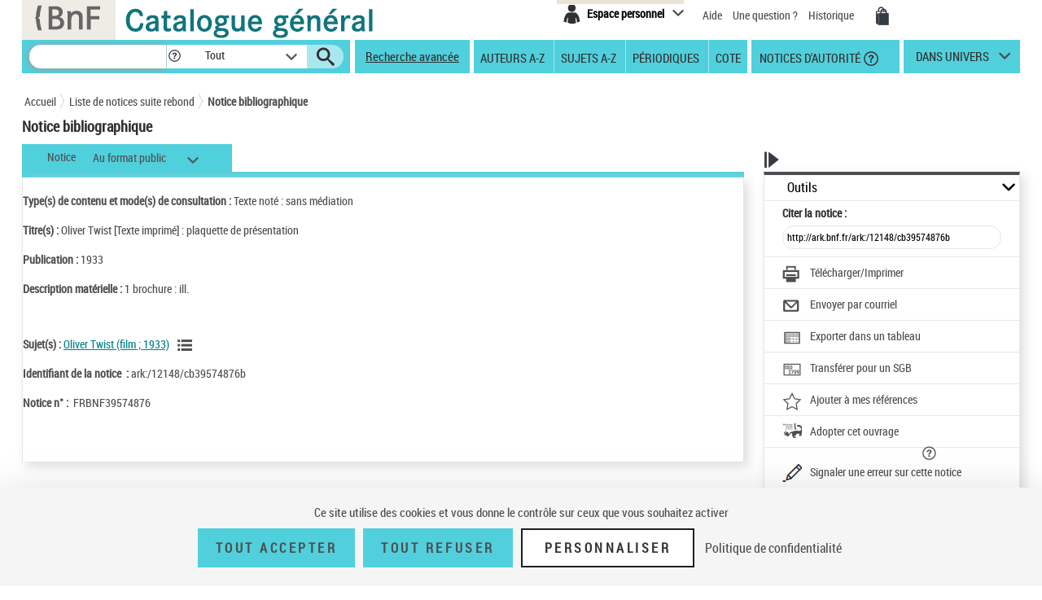

--- FILE ---
content_type: text/javascript
request_url: https://catalogue.bnf.fr/struts/js/plugins/jquery.subscribe.min.js?s2j=4.0.1
body_size: 1188
content:
/*
 * jquery.subscribe.1.2.3
 * 
 * Implementation of publish/subcription framework for jQuery
 * Requires use of jQuery. Tested with jQuery 1.3 and above
 *
 *
 * Copyright (c) 2008 Eric Chijioke (obinna a-t g mail dot c o m)
 * Copyright (c) 2012 Johannes Geppert http://www.jgeppert.com
 * 
 * Dual licensed under the MIT and GPL licenses:
 *   http://www.opensource.org/licenses/mit-license.php
 *   http://www.gnu.org/licenses/gpl.html
 *
 */
(function(d){var c,e,b,a;if(!window._subscribe_topics){c={};e={}}b=function(f){return f.parentWindow||f.defaultView};d.fn.extend({createTopic:function(f){if(f&&!c[f]){c[f]={};c[f].objects={};c[f].objects.__noId__=[]}return this},destroyTopic:function(f){if(f&&c[f]){d.each(c[f].objects,function(h,g){if(d.isArray(g)){d.each(g,function(i,k){if(!d.isFunction(k)){k.unbind(f)}})}else{g.unbind(f)}})}delete c[f];return this},subscribe:function(g,i,l,f){if(this[0]&&g&&i){this.createTopic(g);if(this.attr("id")){c[g].objects[this.attr("id")]=this}else{var m=c[g].objects.__noId__;if(this[0].nodeType===9){jQuery.each(m,function(n,o){if(!d.isFunction(o)&&o[0].nodeType===9&&b(this[0]).frameElement===b(o[0]).frameElement){return this}})}var j=false;for(a=0;a<m.length;a++){if(m[a]===this){j=true;break}}if(!j){c[g].objects.__noId__.push(this)}}if(true===f){if(d.isFunction(i)){this.bind(g,l,i)}else{if(typeof(i)==="string"&&d.isFunction(e[i])){this.bind(g,l,e[i])}}}else{var h=this.data("events");if(h){var k=h[g];if(k&&k.length>0){this.unbind(g)}}if(d.isFunction(i)){this.bind(g,l,i)}else{if(typeof(i)==="string"&&d.isFunction(e[i])){this.bind(g,l,e[i])}}}}return this},unsubscribe:function(g){if(g){if(c[g]){if(this.attr("id")){var f=c[g].objects[this.attr("id")];if(f){delete c[g].objects[this.attr("id")]}}else{var h=c[g].objects.__noId__;for(a=0;a<h.length;a++){if(!d.isFunction(h[a])&&h[a]===this){c[g].objects.__noId__.splice(a,1);break}}}}this.unbind(g)}return this},isSubscribed:function(g){if(g){if(c[g]){if(this.attr("id")){var f=c[g].objects[this.attr("id")];if(f){return true}}else{var h=c[g].objects.__noId__;for(a=0;a<h.length;a++){if(!d.isFunction(h[a])&&h[a]===this){return true}}}}}return false},publish:function(g,j,f){if(g){this.createTopic(g);var h=function(){this.isImmediatePropagationStopped=function(){return true};this.isPropagationStopped=function(){return true};if(this.originalEvent){this.originalEvent.isImmediatePropagationStopped=function(){return true};this.originalEvent.stopPropagation=h}};var i=jQuery.Event(g);d.extend(i,{originalEvent:f,stopPropagation:h});jQuery.each(c[g].objects,function(l,k){if(d.isArray(k)){if(k.length>0){jQuery.each(k,function(m,n){if(!d.isFunction(n)){n.trigger(i,j)}})}}else{k.trigger(i,j)}})}return this},publishOnEvent:function(g,f,h){if(g&&f){this.createTopic(f);this.bind(g,h,function(i){d(this).publish(f,i.data,i)})}return this}});d.extend({subscribe:function(f,g,h){return d(document).subscribe(f,g,h)},unsubscribe:function(f,g,h){return d(document).unsubscribe(f,g,h)},subscribeHandler:function(f,g){if(f&&g&&d.isFunction(g)){e[f]=g}return d(document)},publish:function(f,g){return d(document).publish(f,g)},createTopic:function(f){return d(document).createTopic(f)},destroyTopic:function(f){return d(document).destroyTopic(f)}})})(jQuery);